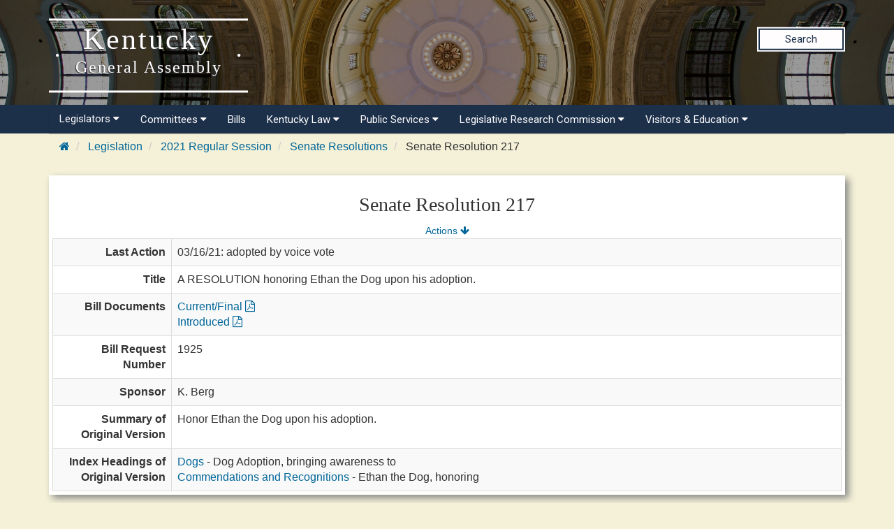

--- FILE ---
content_type: text/html
request_url: https://apps.legislature.ky.gov/record/21RS/SR217.html
body_size: 20768
content:
<!DOCTYPE html>
<html lang="en-us">

<head>
    <title>
        21RS SR 217
    </title>
    <meta http-equiv="content-type" content="text/html; charset=UTF-8">
    <meta name="viewport" content="width=device-width, initial-scale=1.0">
    <meta http-equiv="X-UA-Compatible" content="IE=edge" />
    <meta name="author" content="Kentucky Legislative Research Commission" />
    <meta name="keywords" content="SR 217,SR217,Senate Resolution 217,BR 1925,BR1925,Bill Request 1925,KYGA21,21RS,KY Legislature,KY LRC" />

    <link rel="stylesheet" href="/sharedresources/font-awesome/4.7.0/css/font-awesome.min.css" type="text/css">
    <link rel="stylesheet" href="/sharedresources/css/headerBrandStyle.css" type="text/css">
    <link rel="stylesheet" href="/sharedresources/css/HeaderNavStyle.css" type="text/css">
    <link rel="stylesheet" href="/sharedresources/css/footerStyle.css" type="text/css">
    <link rel="stylesheet" href="/sharedresources/smartmenus-1.1.0/css/sm-core-css.css" type="text/css">
    <link rel="stylesheet" href="/sharedresources/smartmenus-1.1.0/css/sm-simple/sm-simple.css" type="text/css">

    <link rel="stylesheet" href="/sharedresources/bootstrap/css/bootstrap.css" />
    <link rel="stylesheet" href="/record/resources/css/WebRecordStyle.css" />
    
    <link rel="apple-touch-icon" sizes="180x180" href="/sharedresources/images/apple-touch-icon.png">
    <link rel="icon" type="image/png" sizes="32x32" href="/sharedresources/images/favicon-32x32.png">
    <link rel="icon" type="image/png" sizes="16x16" href="/sharedresources/images/favicon-16x16.png">
    <link rel="mask-icon" href="/sharedresources/images/safari-pinned-tab.svg" color="#5bbad5">


</head>

<body>
    <!-- Global site tag (gtag.js) - Google Analytics -->
<script async src="https://www.googletagmanager.com/gtag/js?id=UA-10594997-62"></script>
<script>
  window.dataLayer = window.dataLayer || [];
  function gtag(){dataLayer.push(arguments);}
  gtag('js', new Date());
 
  gtag('config', 'UA-10594997-62');
</script>

<!-- Google GA4 tag (gtag.js) -->
<script async src="https://www.googletagmanager.com/gtag/js?id=G-95CQX7G1DN"></script>
<script>
    window.dataLayer = window.dataLayer || [];
    function gtag() {
        dataLayer.push(arguments);
    }
    gtag('js', new Date());
    gtag('config', 'G-95CQX7G1DN');
</script>

<header class="headerRow">
  <div class="container">
    <div class="branding">
      <a href="https://legislature.ky.gov">
        <h1 class="header-title-description">
          Kentucky
          <br>
          <small>General Assembly</small>
        </h1>
      </a>
    </div>

    <div class="search">
      <div class="search_button">
        <a href="https://apps.legislature.ky.gov/lrcsearch">Search</a>
      </div>
    </div>

  </div>
</header>

<nav>
  <div class="container">
          <input id="main-menu-state" type="checkbox" />
          <label class="main-menu-btn" for="main-menu-state">
            <span class="main-menu-btn-icon"></span> 
          </label>
    <ul id="main-menu" class="sm sm-lrc">
        <li><a>Legislators <i class="fa fa-caret-down" aria-hidden="true"></i></a>
          <ul>
            <li><a href="https://legislature.ky.gov/Legislators/Pages/default.aspx">Legislators</a></li>
            <li><a href="https://legislature.ky.gov/Legislators/senate">Senate Members</a></li>
            <li><a href="https://legislature.ky.gov/Legislators/house-of-representatives">House Members</a></li>
            <li><a href="https://apps.legislature.ky.gov/findyourlegislator/findyourlegislator.html">Who's My Legislator</a></li>
            <li><a href="https://apps.legislature.ky.gov/Legislators/contact_legislator.html">Contact a Member</a></li>
          </ul>
        </li>
      <li><a>Committees <i class="fa fa-caret-down sub-arrow-align" aria-hidden="true"></i></a>
        <ul>
          <li><a href="https://legislature.ky.gov/Committees/Pages/default.aspx">Committees</a></li>
          <li><a href="https://legislature.ky.gov/Committees/house-standing-committee">House Standing Committees</a></li>
          <li><a href="https://legislature.ky.gov/Committees/senate-standing-committee">Senate Standing Committees</a></li>
          <li><a href="https://legislature.ky.gov/Committees/interim-joint-committee">Interim Joint Committees</a></li>
          <li><a href="https://legislature.ky.gov/Committees/special-committee">Special Committees</a></li>
          <li><a href="https://legislature.ky.gov/Committees/statutory-committee">Statutory Committees</a></li>
          <li><a href="https://legislature.ky.gov/Committees/Caucuses">Caucuses</a></li>
          <li><a href="https://legislature.ky.gov/Committees/Pages/PriorCommittees.aspx">Prior Committee Information</a></li>
        </ul>
      </li>
      <li><a href="https://legislature.ky.gov/Legislation/Pages/default.aspx">Bills</a></li>
      <li><a>Kentucky Law <i class="fa fa-caret-down" aria-hidden="true"></i></a>
        <ul>
          <li><a href="https://legislature.ky.gov/Law/Pages/default.aspx">Kentucky Law</a></li>
          <li><a>Kentucky Administrative Regulations <i class="fa fa-caret-right" aria-hidden="true"></i></a>
            <ul>
              <li><a href="https://legislature.ky.gov/Law/kar/Pages/default.aspx">Kentucky Administrative Regulations</a></li>
              <li><a href="https://apps.legislature.ky.gov/law/kar/titles.htm">KAR List by Title</a></li>
              <li><a href="https://legislature.ky.gov/Law/kar/Pages/Registers.aspx">Registers</a></li>
              <li><a href="https://legislature.ky.gov/Law/kar/Pages/KarFaqs.aspx">KAR FAQs</a></li>
              <li><a href="https://legislature.ky.gov/Law/kar/Pages/Certification.aspx">Last Effective Dates, Expirations, and Certifications</a></li>
	      <li><a href="https://legislature.ky.gov/Law/kar/Pages/EmergencyRegs.aspx">Current Emergency Regulations by Number</a></li>
            </ul>
          </li>
          <li><a>Kentucky Revised Statutes <i class="fa fa-caret-right" aria-hidden="true"></i></a>
            <ul>
              <li><a href="https://legislature.ky.gov/Law/Statutes/Pages/default.aspx">Kentucky Revised Statutes</a></li>
              <li><a href="https://legislature.ky.gov/Law/Statutes/Pages/StatRevInfo.aspx">Statute Revision Information</a></li>
              <li><a href="https://apps.legislature.ky.gov/law/statutes/">KRS Title Page</a></li>
              <li><a href="https://legislature.ky.gov/Law/Statutes/Pages/KRSEDS.aspx">Certified Versions</a></li>
              <li><a href="https://legislature.ky.gov/Law/Statutes/Pages/KRSHistory.aspx">History & Functions</a></li>
              <li><a href="https://legislature.ky.gov/Law/Statutes/Pages/KrsEffDates.aspx">Normal Effective Dates</a></li>
              <li><a href="https://legislature.ky.gov/Law/Statutes/Pages/KrsExtraOrdList.aspx">Extraordinary Session since 1940</a></li>
            </ul>
          </li>
          <li><a href="https://legislature.ky.gov/Law/Pages/KyActs.aspx">Acts of the Kentucky General Assembly</a></li>
          <li><a href="https://apps.legislature.ky.gov/law/constitution">Kentucky Constitution</a></li>
        </ul>
      </li>
      <li><a>Public Services <i class="fa fa-caret-down" aria-hidden="true"></i></a>
        <ul>
          <li><a href="https://legislature.ky.gov/Public%20Services/Pages/default.aspx">Public Services</a></li>
          <li><a class="has-submenu">Geographic Information Systems <i class="fa fa-caret-right" aria-hidden="true"></i></a>
            <ul>
              <li><a href="https://legislature.ky.gov/Public%20Services/GIS/Pages/default.aspx">Geographic Information Systems (GIS)</a></li>
              <li><a href="https://legislature.ky.gov/Public%20Services/GIS/Maps/Pages/default.aspx">Maps</a></li>
              <li><a href="https://legislature.ky.gov/Public%20Services/GIS/Pages/Redistricting-Information.aspx">Redistricting Information</a></li>
              <li><a href="https://legislature.ky.gov/Public%20Services/GIS/Pages/GIS-Data.aspx">GIS Data</a></li>
              <li><a href="https://legislature.ky.gov/Public%20Services/GIS/Pages/Map-Requests.aspx">Map Requests</a></li>
            </ul>
          </li>
          <li><a>Public Information Office <i class="fa fa-caret-right" aria-hidden="true"></i></a>
            <ul>
              <li><a href="https://legislature.ky.gov/Public%20Services/PIO/Pages/default.aspx">Public Information Office</a></li>
              <li><a href="https://legislature.ky.gov/Public%20Services/PIO/Pages/Radio.aspx">Radio News Releases</a></li>
              <li><a href="https://apps.legislature.ky.gov/publicservices/pio/release.html">News Releases</a></li>
              <li><a href="https://apps.legislature.ky.gov/publicservices/pio/photo.html">News Photos</a></li>
              <li><a href="https://legislature.ky.gov/Public%20Services/PIO/Pages/Videos.aspx">Video Productions</a></li>
              <li><a href="https://legislature.ky.gov/Public%20Services/PIO/Pages/CapMedia.aspx">Capitol Campus Identification Badges</a></li>
              <li><a href="https://legislature.ky.gov/Public%20Services/PIO/Pages/default.aspx">School Group Tours</a></li>
	      <li><a href="https://legislature.ky.gov/Public%20Services/PIO/Pages/Live-Streams.aspx">Live Streams</a></li>
            </ul>
          </li>
          <li><a href="https://legislature.ky.gov/Public%20Services/Pages/Public-Bill-Room.aspx">Public Bill Room</a></li>
          <li><a href="https://legislature.ky.gov/Public%20Services/Pages/Legislative-Reference-Library.aspx">Peggy King Legislative Reference Library</a></li>
        </ul>
      </li>

      <li><a>Legislative Research Commission <i class="fa fa-caret-down" aria-hidden="true"></i></a>
        <ul>
          <li><a href="https://legislature.ky.gov/LRC/Pages/default.aspx">Legislative Research Commission</a></li>
          <li><a href="https://legislature.ky.gov/LRC/Documents/LRC%20Organizational%20Chart.pdf">LRC Organizational Chart</a></li>
          <li><a href="https://legislature.ky.gov/LRC/Pages/Glossary-of-Legislative-Terms.aspx">Glossary of Legislative Terms</a></li>
          <li><a class="has-submenu">LRC Publications <i class="fa fa-caret-right" aria-hidden="true"></i></a>
            <ul>
                <li><a href="https://legislature.ky.gov/LRC/Publications/Pages/default.aspx">LRC Publications</a></li>
                <li><a href="https://apps.legislature.ky.gov/lrc/publications/research_reports.html">LRC Research Reports</a></li>
                <li><a href="https://legislature.ky.gov/LRC/Publications/Pages/Informational-Bulletins.aspx">LRC Informational Bulletins</a></li>
                <li><a href="https://legislature.ky.gov/LRC/Publications/Pages/Research-Memoranda.aspx">LRC Research Memoranda</a></li>
				<li><a href="https://apps.legislature.ky.gov/lrc/publications/Interactive_Home.html">LRC Interactive Features</a></li>
            </ul>
          </li>
          <li><a class="has-submenu">Office of Education Accountability <i class="fa fa-caret-right" aria-hidden="true"></i></a>
            <ul>
                <li><a href="https://legislature.ky.gov/LRC/OEA/Pages/default.aspx">Office of Education Accountability</a></li>
                <li><a href="https://legislature.ky.gov/LRC/OEA/Pages/OEA-Hotline.aspx">OEA Hotline</a></li>
                <li><a href="https://legislature.ky.gov/LRC/OEA/Pages/OEA-Publications.aspx">OEA Publications</a></li>
                <li><a href="https://legislature.ky.gov/LRC/OEA/Pages/OEA-Staff.aspx">OEA Staff</a></li>
            </ul>
          </li>
		  <li><a href="https://legislature.ky.gov/LRC/EconomistOffice/Pages/default.aspx">Office of Economic Analysis</a></li>
		  <li><a href="https://legislature.ky.gov/LRC/HealthData/Pages/default.aspx">Office of Health Data Analytics</a></li>	 
          <li><a href="https://apps.legislature.ky.gov/AgencyReports/">Agency Reports</a></li>
          <li><a href="https://legislature.ky.gov/LRC/Pages/Career-Opportunities.aspx">Career Opportunities</a></li>
        </ul>
      </li>
      
      
      <li><a>Visitors & Education <i class="fa fa-caret-down" aria-hidden="true"></i></a>
        <ul>
          <li><a href="https://legislature.ky.gov/Visitors/Pages/default.aspx">Visitors & Education</a></li>
          <li><a href="https://legislature.ky.gov/Visitors/Pages/Educational-Resources.aspx">Educational Resources for Teachers</a></li>
          <li><a href="https://legislature.ky.gov/Visitors/Pages/Directions.aspx">Directions and Local Maps</a></li>
          <li><a href="https://legislature.ky.gov/Visitors/Pages/Postsecondary-Internship.aspx">Postsecondary Internship Opportunities</a></li>
          <li><a href="https://legislature.ky.gov/Visitors/Pages/RoomReservations.aspx">Annex Committee Room Reservations</a></li>
          <li><a href="https://legislature.ky.gov/Public Services/PIO/Pages/CapMedia.aspx">Capitol Campus Identification Badges</a></li>
          <li><a href="https://legislature.ky.gov/Visitors/Pages/Presentations.aspx">Presenting to the Legislative Committees</a></li>
        </ul>
      </li>
      
    </ul>
  </div>


</nav>

    <div class="container">
        

<div class="outerContainer breadcrumbRow hidden-print">
    <ul class="breadcrumb">
        <li>
            <a href="https://legislature.ky.gov"><i class="fa fa-home fa-cooldfd"></i></a>
        </li>
        <li>
            <a href="https://legislature.ky.gov/Legislation/Pages/default.aspx">Legislation</a>
        </li>
        <li>
            <a href="record.html">2021 Regular Session</a>
        </li>
        <li>
            <a href="senate_resolutions.html">Senate Resolutions</a>
        </li>
        <li>
            Senate Resolution 217
        </li>
    </ul>
</div>

<div class="bill-table drop-shadow">
    <div class="center-align-text">
        <h3>Senate Resolution 217</h3>
        <div>
            <span><small><a href="#actions">Actions <i class="fa fa-arrow-down" aria-hidden="true"></i></a></small></span>
        </div>
    </div>
    <table class="table table-striped table-bordered">
        <col style="width: 15%"/>
        <col style="width: 85%"/>
        <tbody>
            <tr>
                <th>Last Action</th>
                <td>03/16/21: adopted by voice vote </td>
            </tr>
            <tr>
                <th>Title</th>
                <td>A RESOLUTION honoring Ethan the Dog upon his adoption.</td>
            </tr>
            <tr>
                <th>Bill Documents</th>
                <td>
                                            <a href="https://apps.legislature.ky.gov/recorddocuments/bill/21RS/sr217/bill.pdf">Current/Final <i class="fa fa-file-pdf-o" aria-hidden="true"></i></a>
                        <br />
                    <a href="https://apps.legislature.ky.gov/recorddocuments/bill/21RS/sr217/orig_bill.pdf">Introduced <i class="fa fa-file-pdf-o" aria-hidden="true"></i></a>
                </td>
            </tr>
                                    <tr>
                <th>Bill Request Number</th>
                <td>1925</td>
            </tr>
            <tr>
                <th>Sponsor</th>
                <td>
                                <span>K. Berg</span>
                </td>
            </tr>
            <tr>
                <th>Summary of Original Version</th>
                <td>	Honor Ethan the Dog upon his adoption.</td>
            </tr>
            <tr>
                <th>Index Headings of Original Version</th>
                <td>
                            <a href="3040.html">Dogs</a><span> - Dog Adoption, bringing awareness to</span> <br />
                            <a href="1760.html">Commendations and Recognitions</a><span> - Ethan the Dog, honoring</span>
                </td>
            </tr>
                                </tbody>
    </table>
</div>

<br/>

<a id="actions"></a>
<div class="bill-table table-background drop-shadow">
    <div class="center-align-text">
        <h4>Actions</h4>
        <div>
            <span><small><a href="#">Top <i class="fa fa-arrow-up" aria-hidden="true"></i></a></small></span>
        </div>
    </div>
    <table class="table table-striped table-bordered">
        <col style="width:15%" />
        <col style="width:85%" />
        <tbody>

            <tr>
                <th>03/15/21</th>
                <td>
                    <ul class="hanging-indent-list">
                                <li>introduced in Senate </li>
                    </ul>
                </td>

            </tr>
            <tr>
                <th>03/16/21</th>
                <td>
                    <ul class="hanging-indent-list">
                                <li>to Senate Floor </li>
                                <li><strong>adopted by voice vote </strong></li>
                    </ul>
                </td>

            </tr>
        </tbody>
    </table>
</div>

<br/>



        <br />
        <p>
            <small>Last updated: 11/9/2023 2:52 PM <span>(</span>EST<span>)</span> </small>
            
        </p>
    </div>
    <footer>
    <div class="container">
        <div class="row">
            <div class="col-sm-3">
                <div class="icon">
                    <img src="/sharedresources/images/LRC_Seal.png" alt="Seal of the Legislative Research Commission">
                </div>
            </div>
            <div class="col-sm-3">
                <h3>About</h3>
                <ul>
                    <li><a href="https://legislature.ky.gov/Pages/contactus.aspx">Contact Us</a></li>
                    <li><a href="https://legislature.ky.gov/Legislative%20Research%20Commission/Pages/Career-Opportunities.aspx">Career
                            Opportunities</a></li>
                    <li><a href="https://legislature.ky.gov/Pages/sitemap.aspx">Site Map</a></li>
                </ul>
            </div>
            <div class="col-sm-3">
                <h3>Calendars</h3>
                <ul>
                    <li><a href="https://apps.legislature.ky.gov/legislativecalendar">Legislative Calendar</a></li>
                    <li><a href="https://legislature.ky.gov/Documents/RS_Calendar.pdf">Regular Session
                            Calendar</a></li>
                    <li><a href="https://legislature.ky.gov/Documents/Current%20Interim%20Calendar.pdf">Interim Calendar</a></li>
                    <li><a href="https://legislature.ky.gov/Documents/Current_Standing_Schedule.pdf">Standing
                            Committee Schedule</a></li>
                </ul>
            </div>
            <div class="col-sm-3">
                <h3>Miscellaneous</h3>
                <ul>
                    <li><a href="https://www.ket.org/">Kentucky Educational Television </a></li>
                    <li><a href="https://klec.ky.gov/Pages/default.aspx">Legislative Ethics Commission</a></li>
                    <li><a href="https://legislature.ky.gov/Legislative%20Research%20Commission/OEA/Pages/default.aspx">Office
                            of Educational Accountability</a></li>
                </ul>
            </div>
        </div>
    </div>
    <div class="container bottom">
        <div class="col-sm-6 col-xs-12">
            <p>
                Copyright
                <script type="text/javascript"> document.write(new Date().getFullYear()); </script> Kentucky
                Legislative Research Commission
                <br>
                All rights Reserved
            </p>
        </div>
        <div class="col-sm-6 col-xs-12">
            <ul class="unstyled-list policies">
                <li><a href="https://legislature.ky.gov/policies-security/Pages/default.aspx">Policies</a></li>
                <li><a href="https://legislature.ky.gov/policies-security/Pages/Security.aspx">Security</a></li>
                <li><a href="https://legislature.ky.gov/policies-security/Pages/Disclaimers.aspx">Disclaimer</a></li>
                <li><a href="https://legislature.ky.gov/policies-security/Pages/Accessibility.aspx">Accessibility</a></li>
            </ul>
        </div>
    </div>
</footer>
<script src='https://cdnjs.cloudflare.com/ajax/libs/jquery/3.3.1/jquery.min.js'></script>
<script src="/sharedresources/js/index.js"></script>
<script src="/sharedresources/smartmenus-1.1.0/jquery.smartmenus.js"></script>
</body>
</html>
